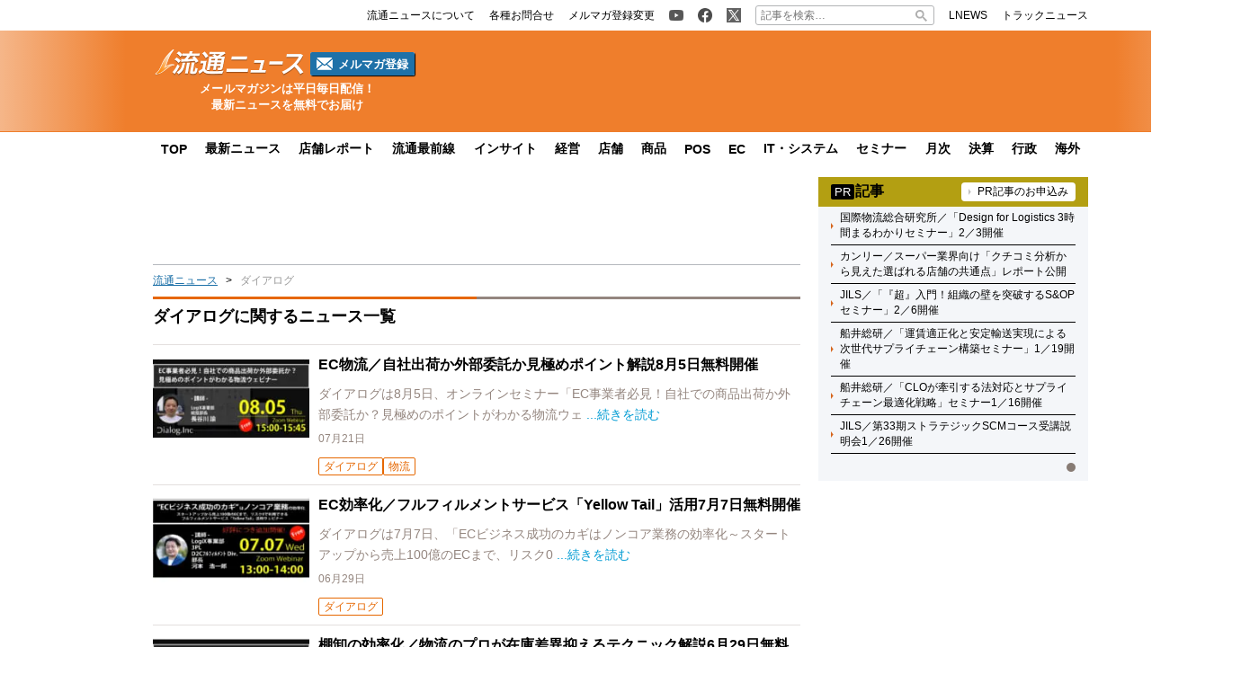

--- FILE ---
content_type: text/html; charset=UTF-8
request_url: https://www.ryutsuu.biz/tag/%E3%83%80%E3%82%A4%E3%82%A2%E3%83%AD%E3%82%B0
body_size: 18002
content:

<!DOCTYPE html>
<html lang="ja">
    <head>
        <meta charset="UTF-8">
        <meta name="viewport" content="width=device-width,initial-scale=1,minimum-scale=1.0">
        <meta http-equiv="X-UA-Compatible" content="IE=edge">
        <meta name="google-site-verification" content="ZhEJdkW2--u30BmrKXKS4dzpSQ_Heg3Iyynpbty9W78"/>
        <meta name="msvalidate.01" content="5B18F6E79F5530FF64845EB46C432F5E"/>
        <meta name="author" content="株式会社ロジスティクス・パートナー"/>
        <meta name="copyrighy" content="Copyright &copy; Logistics Partner, inc."/>
        <!-- OGP -->
<meta property="og:type" content="website">
<meta property="og:description" content="流通ニュース::小売・通販・中間流通・メーカーの最新ビジネスニュース発信">
<meta property="og:title" content="流通ニュース">
<meta property="og:url" content="https://www.ryutsuu.biz">
<meta property="og:image" content="https://www.ryutsuu.biz/images/og-image.png">
<meta property="og:site_name" content="流通ニュース">
<meta property="og:locale" content="ja_JP" />
<meta property="fb:admins" content="100007889384611">
<meta property="fb:app_id" content="278521455634315">
<!-- /OGP -->
        
        <link rel="icon" type="image/png" href="">

        <!-- Google tag (gtag.js) -->
        <script async src="https://www.googletagmanager.com/gtag/js?id=G-TE547SZ7WF"></script>
        <script>
            window.dataLayer = window.dataLayer || [];
            function gtag(){dataLayer.push(arguments);}
            gtag('js', new Date());

            gtag('config', 'G-TE547SZ7WF');
        </script>

            <script>
        const ajax_url = 'https://www.ryutsuu.biz/main/wp-admin/admin-ajax.php';
    </script>
	<style>img:is([sizes="auto" i], [sizes^="auto," i]) { contain-intrinsic-size: 3000px 1500px }</style>
	
		<!-- All in One SEO 4.9.0 - aioseo.com -->
		<title>ダイアログ に関するニュース一覧 | 流通ニュース</title>
	<meta name="robots" content="max-snippet:-1, max-image-preview:large, max-video-preview:-1" />
	<link rel="canonical" href="https://www.ryutsuu.biz/tag/%e3%83%80%e3%82%a4%e3%82%a2%e3%83%ad%e3%82%b0" />
	<meta name="generator" content="All in One SEO (AIOSEO) 4.9.0" />
		<!-- All in One SEO -->

<link rel='dns-prefetch' href='//www.ryutsuu.biz' />
<link rel='dns-prefetch' href='//stats.wp.com' />
<link rel='dns-prefetch' href='//ajax.googleapis.com' />
<link rel="alternate" type="application/rss+xml" title="流通ニュース &raquo; ダイアログ タグのフィード" href="https://www.ryutsuu.biz/tag/%e3%83%80%e3%82%a4%e3%82%a2%e3%83%ad%e3%82%b0/feed" />
<style id='classic-theme-styles-inline-css' type='text/css'>
/*! This file is auto-generated */
.wp-block-button__link{color:#fff;background-color:#32373c;border-radius:9999px;box-shadow:none;text-decoration:none;padding:calc(.667em + 2px) calc(1.333em + 2px);font-size:1.125em}.wp-block-file__button{background:#32373c;color:#fff;text-decoration:none}
</style>
<link rel='stylesheet' id='aioseo/css/src/vue/standalone/blocks/table-of-contents/global.scss-css' href='https://www.ryutsuu.biz/wp-content/plugins/all-in-one-seo-pack/dist/Lite/assets/css/table-of-contents/global.e90f6d47.css?ver=4.9.0' type='text/css' media='all' />
<link rel='stylesheet' id='mediaelement-css' href='https://www.ryutsuu.biz/main/wp-includes/js/mediaelement/mediaelementplayer-legacy.min.css?ver=4.2.17' type='text/css' media='all' />
<link rel='stylesheet' id='wp-mediaelement-css' href='https://www.ryutsuu.biz/main/wp-includes/js/mediaelement/wp-mediaelement.min.css?ver=6.8.3' type='text/css' media='all' />
<style id='jetpack-sharing-buttons-style-inline-css' type='text/css'>
.jetpack-sharing-buttons__services-list{display:flex;flex-direction:row;flex-wrap:wrap;gap:0;list-style-type:none;margin:5px;padding:0}.jetpack-sharing-buttons__services-list.has-small-icon-size{font-size:12px}.jetpack-sharing-buttons__services-list.has-normal-icon-size{font-size:16px}.jetpack-sharing-buttons__services-list.has-large-icon-size{font-size:24px}.jetpack-sharing-buttons__services-list.has-huge-icon-size{font-size:36px}@media print{.jetpack-sharing-buttons__services-list{display:none!important}}.editor-styles-wrapper .wp-block-jetpack-sharing-buttons{gap:0;padding-inline-start:0}ul.jetpack-sharing-buttons__services-list.has-background{padding:1.25em 2.375em}
</style>
<style id='global-styles-inline-css' type='text/css'>
:root{--wp--preset--aspect-ratio--square: 1;--wp--preset--aspect-ratio--4-3: 4/3;--wp--preset--aspect-ratio--3-4: 3/4;--wp--preset--aspect-ratio--3-2: 3/2;--wp--preset--aspect-ratio--2-3: 2/3;--wp--preset--aspect-ratio--16-9: 16/9;--wp--preset--aspect-ratio--9-16: 9/16;--wp--preset--color--black: #000000;--wp--preset--color--cyan-bluish-gray: #abb8c3;--wp--preset--color--white: #ffffff;--wp--preset--color--pale-pink: #f78da7;--wp--preset--color--vivid-red: #cf2e2e;--wp--preset--color--luminous-vivid-orange: #ff6900;--wp--preset--color--luminous-vivid-amber: #fcb900;--wp--preset--color--light-green-cyan: #7bdcb5;--wp--preset--color--vivid-green-cyan: #00d084;--wp--preset--color--pale-cyan-blue: #8ed1fc;--wp--preset--color--vivid-cyan-blue: #0693e3;--wp--preset--color--vivid-purple: #9b51e0;--wp--preset--gradient--vivid-cyan-blue-to-vivid-purple: linear-gradient(135deg,rgba(6,147,227,1) 0%,rgb(155,81,224) 100%);--wp--preset--gradient--light-green-cyan-to-vivid-green-cyan: linear-gradient(135deg,rgb(122,220,180) 0%,rgb(0,208,130) 100%);--wp--preset--gradient--luminous-vivid-amber-to-luminous-vivid-orange: linear-gradient(135deg,rgba(252,185,0,1) 0%,rgba(255,105,0,1) 100%);--wp--preset--gradient--luminous-vivid-orange-to-vivid-red: linear-gradient(135deg,rgba(255,105,0,1) 0%,rgb(207,46,46) 100%);--wp--preset--gradient--very-light-gray-to-cyan-bluish-gray: linear-gradient(135deg,rgb(238,238,238) 0%,rgb(169,184,195) 100%);--wp--preset--gradient--cool-to-warm-spectrum: linear-gradient(135deg,rgb(74,234,220) 0%,rgb(151,120,209) 20%,rgb(207,42,186) 40%,rgb(238,44,130) 60%,rgb(251,105,98) 80%,rgb(254,248,76) 100%);--wp--preset--gradient--blush-light-purple: linear-gradient(135deg,rgb(255,206,236) 0%,rgb(152,150,240) 100%);--wp--preset--gradient--blush-bordeaux: linear-gradient(135deg,rgb(254,205,165) 0%,rgb(254,45,45) 50%,rgb(107,0,62) 100%);--wp--preset--gradient--luminous-dusk: linear-gradient(135deg,rgb(255,203,112) 0%,rgb(199,81,192) 50%,rgb(65,88,208) 100%);--wp--preset--gradient--pale-ocean: linear-gradient(135deg,rgb(255,245,203) 0%,rgb(182,227,212) 50%,rgb(51,167,181) 100%);--wp--preset--gradient--electric-grass: linear-gradient(135deg,rgb(202,248,128) 0%,rgb(113,206,126) 100%);--wp--preset--gradient--midnight: linear-gradient(135deg,rgb(2,3,129) 0%,rgb(40,116,252) 100%);--wp--preset--font-size--small: 13px;--wp--preset--font-size--medium: 20px;--wp--preset--font-size--large: 36px;--wp--preset--font-size--x-large: 42px;--wp--preset--spacing--20: 0.44rem;--wp--preset--spacing--30: 0.67rem;--wp--preset--spacing--40: 1rem;--wp--preset--spacing--50: 1.5rem;--wp--preset--spacing--60: 2.25rem;--wp--preset--spacing--70: 3.38rem;--wp--preset--spacing--80: 5.06rem;--wp--preset--shadow--natural: 6px 6px 9px rgba(0, 0, 0, 0.2);--wp--preset--shadow--deep: 12px 12px 50px rgba(0, 0, 0, 0.4);--wp--preset--shadow--sharp: 6px 6px 0px rgba(0, 0, 0, 0.2);--wp--preset--shadow--outlined: 6px 6px 0px -3px rgba(255, 255, 255, 1), 6px 6px rgba(0, 0, 0, 1);--wp--preset--shadow--crisp: 6px 6px 0px rgba(0, 0, 0, 1);}:where(.is-layout-flex){gap: 0.5em;}:where(.is-layout-grid){gap: 0.5em;}body .is-layout-flex{display: flex;}.is-layout-flex{flex-wrap: wrap;align-items: center;}.is-layout-flex > :is(*, div){margin: 0;}body .is-layout-grid{display: grid;}.is-layout-grid > :is(*, div){margin: 0;}:where(.wp-block-columns.is-layout-flex){gap: 2em;}:where(.wp-block-columns.is-layout-grid){gap: 2em;}:where(.wp-block-post-template.is-layout-flex){gap: 1.25em;}:where(.wp-block-post-template.is-layout-grid){gap: 1.25em;}.has-black-color{color: var(--wp--preset--color--black) !important;}.has-cyan-bluish-gray-color{color: var(--wp--preset--color--cyan-bluish-gray) !important;}.has-white-color{color: var(--wp--preset--color--white) !important;}.has-pale-pink-color{color: var(--wp--preset--color--pale-pink) !important;}.has-vivid-red-color{color: var(--wp--preset--color--vivid-red) !important;}.has-luminous-vivid-orange-color{color: var(--wp--preset--color--luminous-vivid-orange) !important;}.has-luminous-vivid-amber-color{color: var(--wp--preset--color--luminous-vivid-amber) !important;}.has-light-green-cyan-color{color: var(--wp--preset--color--light-green-cyan) !important;}.has-vivid-green-cyan-color{color: var(--wp--preset--color--vivid-green-cyan) !important;}.has-pale-cyan-blue-color{color: var(--wp--preset--color--pale-cyan-blue) !important;}.has-vivid-cyan-blue-color{color: var(--wp--preset--color--vivid-cyan-blue) !important;}.has-vivid-purple-color{color: var(--wp--preset--color--vivid-purple) !important;}.has-black-background-color{background-color: var(--wp--preset--color--black) !important;}.has-cyan-bluish-gray-background-color{background-color: var(--wp--preset--color--cyan-bluish-gray) !important;}.has-white-background-color{background-color: var(--wp--preset--color--white) !important;}.has-pale-pink-background-color{background-color: var(--wp--preset--color--pale-pink) !important;}.has-vivid-red-background-color{background-color: var(--wp--preset--color--vivid-red) !important;}.has-luminous-vivid-orange-background-color{background-color: var(--wp--preset--color--luminous-vivid-orange) !important;}.has-luminous-vivid-amber-background-color{background-color: var(--wp--preset--color--luminous-vivid-amber) !important;}.has-light-green-cyan-background-color{background-color: var(--wp--preset--color--light-green-cyan) !important;}.has-vivid-green-cyan-background-color{background-color: var(--wp--preset--color--vivid-green-cyan) !important;}.has-pale-cyan-blue-background-color{background-color: var(--wp--preset--color--pale-cyan-blue) !important;}.has-vivid-cyan-blue-background-color{background-color: var(--wp--preset--color--vivid-cyan-blue) !important;}.has-vivid-purple-background-color{background-color: var(--wp--preset--color--vivid-purple) !important;}.has-black-border-color{border-color: var(--wp--preset--color--black) !important;}.has-cyan-bluish-gray-border-color{border-color: var(--wp--preset--color--cyan-bluish-gray) !important;}.has-white-border-color{border-color: var(--wp--preset--color--white) !important;}.has-pale-pink-border-color{border-color: var(--wp--preset--color--pale-pink) !important;}.has-vivid-red-border-color{border-color: var(--wp--preset--color--vivid-red) !important;}.has-luminous-vivid-orange-border-color{border-color: var(--wp--preset--color--luminous-vivid-orange) !important;}.has-luminous-vivid-amber-border-color{border-color: var(--wp--preset--color--luminous-vivid-amber) !important;}.has-light-green-cyan-border-color{border-color: var(--wp--preset--color--light-green-cyan) !important;}.has-vivid-green-cyan-border-color{border-color: var(--wp--preset--color--vivid-green-cyan) !important;}.has-pale-cyan-blue-border-color{border-color: var(--wp--preset--color--pale-cyan-blue) !important;}.has-vivid-cyan-blue-border-color{border-color: var(--wp--preset--color--vivid-cyan-blue) !important;}.has-vivid-purple-border-color{border-color: var(--wp--preset--color--vivid-purple) !important;}.has-vivid-cyan-blue-to-vivid-purple-gradient-background{background: var(--wp--preset--gradient--vivid-cyan-blue-to-vivid-purple) !important;}.has-light-green-cyan-to-vivid-green-cyan-gradient-background{background: var(--wp--preset--gradient--light-green-cyan-to-vivid-green-cyan) !important;}.has-luminous-vivid-amber-to-luminous-vivid-orange-gradient-background{background: var(--wp--preset--gradient--luminous-vivid-amber-to-luminous-vivid-orange) !important;}.has-luminous-vivid-orange-to-vivid-red-gradient-background{background: var(--wp--preset--gradient--luminous-vivid-orange-to-vivid-red) !important;}.has-very-light-gray-to-cyan-bluish-gray-gradient-background{background: var(--wp--preset--gradient--very-light-gray-to-cyan-bluish-gray) !important;}.has-cool-to-warm-spectrum-gradient-background{background: var(--wp--preset--gradient--cool-to-warm-spectrum) !important;}.has-blush-light-purple-gradient-background{background: var(--wp--preset--gradient--blush-light-purple) !important;}.has-blush-bordeaux-gradient-background{background: var(--wp--preset--gradient--blush-bordeaux) !important;}.has-luminous-dusk-gradient-background{background: var(--wp--preset--gradient--luminous-dusk) !important;}.has-pale-ocean-gradient-background{background: var(--wp--preset--gradient--pale-ocean) !important;}.has-electric-grass-gradient-background{background: var(--wp--preset--gradient--electric-grass) !important;}.has-midnight-gradient-background{background: var(--wp--preset--gradient--midnight) !important;}.has-small-font-size{font-size: var(--wp--preset--font-size--small) !important;}.has-medium-font-size{font-size: var(--wp--preset--font-size--medium) !important;}.has-large-font-size{font-size: var(--wp--preset--font-size--large) !important;}.has-x-large-font-size{font-size: var(--wp--preset--font-size--x-large) !important;}
:where(.wp-block-post-template.is-layout-flex){gap: 1.25em;}:where(.wp-block-post-template.is-layout-grid){gap: 1.25em;}
:where(.wp-block-columns.is-layout-flex){gap: 2em;}:where(.wp-block-columns.is-layout-grid){gap: 2em;}
:root :where(.wp-block-pullquote){font-size: 1.5em;line-height: 1.6;}
</style>
<link rel='stylesheet' id='ryutsuu-style-css' href='https://www.ryutsuu.biz/wp-content/themes/ryutsuu2022/assets/css/style.css?ver=20251107095818' type='text/css' media='all' />
<link rel='stylesheet' id='ryutsuu-print-style-css' href='https://www.ryutsuu.biz/wp-content/themes/ryutsuu2022/assets/css/print.css?ver=6.8.3' type='text/css' media='print' />
<script type="text/javascript" src="https://ajax.googleapis.com/ajax/libs/jquery/3.6.0/jquery.min.js?ver=6.8.3" id="ryutsuu-jquery-js"></script>
<script type="text/javascript" src="https://www.ryutsuu.biz/wp-content/themes/ryutsuu2022/assets/js/slick.min.js?ver=6.8.3" id="ryutsuu-slick-js"></script>
<script type="text/javascript" src="https://www.ryutsuu.biz/wp-content/themes/ryutsuu2022/assets/js/script.js?ver=20250212133750" id="ryutsuu-script-js"></script>
<script type="text/javascript" src="https://www.ryutsuu.biz/wp-content/themes/ryutsuu2022/assets/js/css_browser_selector.js?ver=6.8.3" id="css_browser_selector-js"></script>
<link rel="https://api.w.org/" href="https://www.ryutsuu.biz/wp-json/" /><link rel="alternate" title="JSON" type="application/json" href="https://www.ryutsuu.biz/wp-json/wp/v2/tags/16440" />                <script>
                    var ajaxUrl = 'https://www.ryutsuu.biz/main/wp-admin/admin-ajax.php';
                </script>
        	<style>img#wpstats{display:none}</style>
		<link rel="icon" href="https://www.ryutsuu.biz/main/images/2017/03/cropped-siteicon-2-1-32x32.png" sizes="32x32" />
<link rel="icon" href="https://www.ryutsuu.biz/main/images/2017/03/cropped-siteicon-2-1-192x192.png" sizes="192x192" />
<link rel="apple-touch-icon" href="https://www.ryutsuu.biz/main/images/2017/03/cropped-siteicon-2-1-180x180.png" />
<meta name="msapplication-TileImage" content="https://www.ryutsuu.biz/main/images/2017/03/cropped-siteicon-2-1-270x270.png" />
<!-- ## NXS/OG ## --><!-- ## NXSOGTAGS ## --><!-- ## NXS/OG ## -->
        
<script type="application/ld+json">
[
    {
        "@context": "https://schema.org",
        "@type" : "webpage",
        "name" : "ダイアログに関するニュース一覧",
        "headline" : "ダイアログに関するニュース一覧",
        "url" : "https://www.ryutsuu.biz/tag/%E3%83%80%E3%82%A4%E3%82%A2%E3%83%AD%E3%82%B0",
        "Publisher" : {
            "@type" : "Organization",
            "name" : "流通ニュース",
            "contactPoint" : {
                "@type" : "ContactPoint",
                "telephone" : "+81 3 6809 4645",
                "contactType" : "customer service"
            },
            "logo" : {
                "@type" : "ImageObject",
                "url" : "https://www.ryutsuu.biz/common/img/logo.png",
                "width" : "279",
                "height" : "54"
            },
            "sameAs" : [
                "https://www.instagram.com/ryutsuu/",
                "https://twitter.com/RyutsuNEWS",
                "https://www.facebook.com/ryutsuu.biz"
            ]
        }
    },
    {
        "@context": "https://schema.org",
        "@type": "BreadcrumbList",
        "itemListElement": [
            {
                "@type": "ListItem",
                "position": 1,
                "name": "TOP",
                "item": "https://www.ryutsuu.biz"
            },
            {
                "@type": "ListItem",
                "position": 2,
                "name": "ダイアログ",
                "item": "https://www.ryutsuu.biz/tag/%E3%83%80%E3%82%A4%E3%82%A2%E3%83%AD%E3%82%B0"
            }
        ]
    }
]
</script>        <!-- 20220704 広告js -->
<script type="application/javascript" src="//anymind360.com/js/327/ats.js"></script>
  <script async="" src="https://securepubads.g.doubleclick.net/tag/js/gpt.js"></script>
  <script>
    var googletag = googletag || {};
    googletag.cmd = googletag.cmd || [];
  </script>
  <script>
    googletag.cmd.push(function() {
            googletag.defineSlot('/83555300,190842266/l-partner/ryutsuu.biz/pc_article_right_1', [[1, 1], [300, 600], [300, 250], 'fluid'], 'pc_article_right_1').addService(googletag.pubads());
      googletag.defineSlot('/83555300,190842266/l-partner/ryutsuu.biz/pc_article_right_2', [[1, 1], [300, 600], [300, 250], 'fluid'], 'pc_article_right_2').addService(googletag.pubads());
      googletag.defineSlot('/83555300,190842266/l-partner/ryutsuu.biz/pc_article_right_3', [[1, 1], [300, 600], [300, 250], 'fluid'], 'pc_article_right_3').addService(googletag.pubads());
      googletag.defineSlot('/83555300,190842266/l-partner/ryutsuu.biz/pc_article_right_4', [[1, 1], [300, 600], [300, 250], 'fluid'], 'pc_article_right_4').addService(googletag.pubads());
      googletag.defineSlot('/83555300,190842266/l-partner/ryutsuu.biz/pc_article_right_5', [[1, 1], [300, 600], [300, 250], 'fluid'], 'pc_article_right_5').addService(googletag.pubads());
      googletag.defineSlot('/83555300,190842266/l-partner/ryutsuu.biz/pc_article_right_direct', [300, 60], 'pc_article_right_direct').addService(googletag.pubads());
	 googletag.defineSlot('/83555300,190842266/l-partner/ryutsuu.biz/JP_RTN_PC_right_underPR300x60', [300, 60], 'div-gpt-ad-1756197194691-0').addService(googletag.pubads());
            googletag.defineSlot('/83555300,190842266/l-partner/ryutsuu.biz/pc_article_billboard', [[1, 1], [728, 90], 'fluid'], 'pc_article_billboard').addService(googletag.pubads());
      googletag.defineSlot('/83555300,190842266/l-partner/ryutsuu.biz/pc_article_header_2', [[1, 1], [300, 60]], 'div-gpt-ad-1713433348400-0').addService(googletag.pubads());
            googletag.pubads().enableSingleRequest();
      googletag.pubads().collapseEmptyDivs();
      googletag.enableServices();
    });
  </script>

      </head>
    <body class="archive tag tag-16440 wp-theme-ryutsuu2022">

        <header>
            
            <div class="header-position">

                
                <div class="header-top-nav">
                    <div class="header-top-nav-position">
                        <nav>
                            <ul class="header-top-nav-list">

                                <li>
                                    <ul>
                                        <li>
                                            <a href="/about.html">
                                                <p>流通ニュースについて</p>
                                            </a>
                                        </li>
                                        <li>
                                            <a href="https://www.l-partner.co.jp/contact.html" rel="noopener noreferrer" target="_blank" onclick="gtag('event', 'add_and_pr_count', {'add_and_pr_count_category':'btn_click', 'add_and_pr_count_type':'header_contact_btn_click'});">
                                                <p>各種お問合せ</p>
                                            </a>
                                        </li>
                                        <li>
                                            <a href="/newsmail.html" title="ニュース配信登録／変更" onclick="gtag('event', 'add_and_pr_count', {'add_and_pr_count_category':'btn_click', 'add_and_pr_count_type':'header_registration_btn_click'});">
                                                <p>メルマガ登録変更</p>
                                            </a>
                                        </li>
                                    </ul>
                                </li>

                                <li>
                                    <ul>
                                        <li class="only-icon">
                                            <a href="https://www.youtube.com/@%E6%B5%81%E9%80%9A%E3%83%8B%E3%83%A5%E3%83%BC%E3%82%B9%E5%85%AC%E5%BC%8F%E3%83%81%E3%83%A3%E3%83%B3%E3%83%8D%E3%83%AB" rel="noopener noreferrer" target="_blank" onclick="gtag('event', 'add_and_pr_count', {'add_and_pr_count_category':'btn_click', 'add_and_pr_count_type':'header_youtube_btn_click'});">
                                                <img src="https://www.ryutsuu.biz/wp-content/themes/ryutsuu2022/assets/img/YouTube.png" alt="流通ニュース公式youtube">
                                            </a>
                                        </li>
                                        <li class="only-icon">
                                            <a href="https://www.facebook.com/ryutsuu.biz" title="流通ニュース公式Facebookページ" rel="noopener noreferrer" target="_blank" onclick="gtag('event', 'add_and_pr_count', {'add_and_pr_count_category':'btn_click', 'add_and_pr_count_type':'header_facebook_btn_click'});">
                                                <img src="https://www.ryutsuu.biz/wp-content/themes/ryutsuu2022/assets/img/Facebook.png" alt="流通ニュース公式Facebookページ">
                                            </a>
                                        </li>
                                        <li class="only-icon">
                                            <a href="https://twitter.com/RyutsuNEWS" title="流通ニュース公式Twitter" rel="noopener noreferrer" target="_blank" onclick="gtag('event', 'add_and_pr_count', {'add_and_pr_count_category':'btn_click', 'add_and_pr_count_type':'header_X_btn_click'});">
                                                <img src="https://www.ryutsuu.biz/wp-content/themes/ryutsuu2022/assets/img/X.png" alt="流通ニュース公式X">
                                            </a>
                                        </li>
                                    </ul>
                                </li>

                                <li class="search-bar">
                                    <form action="/" class="search-input-area">
    <div class="search-input">
        <input type="search" name="s" placeholder="記事を検索…">
        <div class="clear-btn"></div>
    </div>
    <div class="search-submit">
        <svg width="13" height="13" viewBox="0 0 13 13">
            <title>検索</title>
            <path d="m4.8495 7.8226c0.82666 0 1.5262-0.29146 2.0985-0.87438 0.57232-0.58292 0.86378-1.2877 0.87438-2.1144 0.010599-0.82666-0.28086-1.5262-0.87438-2.0985-0.59352-0.57232-1.293-0.86378-2.0985-0.87438-0.8055-0.010599-1.5103 0.28086-2.1144 0.87438-0.60414 0.59352-0.8956 1.293-0.87438 2.0985 0.021197 0.8055 0.31266 1.5103 0.87438 2.1144 0.56172 0.60414 1.2665 0.8956 2.1144 0.87438zm4.4695 0.2115 3.681 3.6819-1.259 1.284-3.6817-3.7 0.0019784-0.69479-0.090043-0.098846c-0.87973 0.76087-1.92 1.1413-3.1207 1.1413-1.3553 0-2.5025-0.46363-3.4417-1.3909s-1.4088-2.0686-1.4088-3.4239c0-1.3553 0.4696-2.4966 1.4088-3.4239 0.9392-0.92727 2.0864-1.3969 3.4417-1.4088 1.3553-0.011889 2.4906 0.45771 3.406 1.4088 0.9154 0.95107 1.379 2.0924 1.3909 3.4239 0 1.2126-0.38043 2.2588-1.1413 3.1385l0.098834 0.090049z"></path>
        </svg>
        <input type="submit">
    </div>
</form>                                </li>

                                <li>
                                    <ul>
                                        <li>
                                            <a href="https://www.lnews.jp/" rel="noopener noreferrer" target="_blank">
                                                <p>LNEWS</p>
                                            </a>
                                        </li>
                                        <li>
                                            <a href="https://www.trucknews.biz/" rel="noopener noreferrer" target="_blank">
                                                <p>トラックニュース</p>
                                            </a>
                                        </li>
                                    </ul>
                                </li>

                            </ul>
                        </nav>
                    </div>
                </div>

                
                <div class="header-main-area">
                    <div class="header-main-position">

                        <div class="header-main-style">

                            <div class="header-logo">
                                <div class="header-logo-position">

                                                                        <p>
                                        <a href="/">
                                            <img src="https://www.ryutsuu.biz/wp-content/themes/ryutsuu2022/assets/img/logo-ryutsuu.png" alt="流通ニュース">
                                        </a>
                                    </p>
                                    
                                    <div class="btn-mail-magazine-area">
                                        <a href="/newsmail.html" class="btn-mail-magazine">
                                            <img src="https://www.ryutsuu.biz/wp-content/themes/ryutsuu2022/assets/img/icon_mail.png" alt="" width="18" height="14">
                                            <p>メルマガ登録</p>
                                        </a>
                                    </div>
                                </div>
                                <p><span>メールマガジンは平日毎日配信！</span><span>最新ニュースを無料でお届け</span></p>
                            </div>

                            
                            <div class="header-main-banner">
                                <div class="own-company-ad-layout">
                                    <div class="header-main-background">
                                      <!-- /83555300/l-partner/ryutsuu.biz/pc_article_header_2 -->
                                      <div id='div-gpt-ad-1713433348400-0' style='min-width: 300px; min-height: 60px;'>
                                        <script>
                                        googletag.cmd.push(function() { googletag.display('div-gpt-ad-1713433348400-0'); });
                                        </script>
                                      </div>
                                    </div>
                                </div>
                            </div>

                            
                        </div>

                    </div>
                    <hr class="header-line">
                </div>

                
                <nav class="header-under-nav">
                    <div class="header-under-nav-position">
                        <ul class="header-under-nav-list">

                            
                                                        <li><a href="/" title="流通ニューストップページ">TOP</a></li>
                            
                                                        <li><a href="/news" title="最新ニュース一覧">最新ニュース</a></li>
                            
                                                        <li><a href="/report" title="店舗レポートカテゴリ一覧ページ">店舗レポート</a></li>
                            
                                                        <li><a href="/column" title="流通最前線カテゴリ一覧ページ">流通最前線</a></li>
                            							
                                                        <!--<li class="header-under-menu-active">流通インサイト</li>-->
                                                        <li><a href="/tag/insight" title="流通インサイト一覧ページ">インサイト</a></li>
                            
                                                        <li><a href="/strategy" title="経営カテゴリ一覧ページ">経営</a></li>
                            
                                                        <li><a href="/store" title="店舗カテゴリ一覧ページ">店舗</a></li>
                            
                                                        <li><a href="/commodity" title="商品カテゴリ一覧ページ">商品</a></li>
                            
                                                        <li><a href="/pos" title="POSカテゴリ一覧ページ">POS</a></li>
                            
                                                        <li><a href="/ec" title="ECカテゴリ一覧ページ">EC</a></li>
                            
                                                        <li><a href="/it" title="ITカテゴリ一覧ページ">IT・システム</a></li>
                            
                                                        <li><a href="/seminar" title="セミナーカテゴリ一覧ページ">セミナー</a></li>
                            
                                                        <li><a href="/sales" title="月次カテゴリ一覧ページ">月次</a></li>
                            
                                                        <li><a href="/accounts" title="決算カテゴリ一覧ページ">決算</a></li>
                            
                                                        <li><a href="/government" title="行政カテゴリ一覧ページ">行政</a></li>
                            
                                                        <li><a href="/abroad" title="海外カテゴリ一覧ページ">海外</a></li>
                            
                        </ul>
                    </div>
                </nav>

                
            </div>

        </header>
    <div class="main-area">
        <div class="main-area-position">

            		<div class="left-side-banner"></div>		<div id="right-sidebar-right" class="right-side-banner"></div>
            <main class="post-area">

                
                <div class="space-90" style="text-align: center;">
                    <!-- /83555300/l-partner/ryutsuu.biz/pc_article_billboard -->
<div id='pc_article_billboard'>
    <script>
        googletag.cmd.push(function() { googletag.display('pc_article_billboard'); });
    </script>
</div>                </div>

                <div class="breadcrumb"><ul><li><a href="/">流通ニュース</a></li><li>ダイアログ</li></ul></div>
                <section id="archive">
                    <div class="section-title">
                        
                        <h1 class="tag-list-title">ダイアログに関するニュース一覧</h1>

                                            </div>

                    
                    <ul class="post-thumbnail-list">

                        
                        <li>
                            <div class="post-item">
                                <div class="post-thumbnail">
                                    <a href="https://www.ryutsuu.biz/seminar/n072111.html" title="EC物流／自社出荷か外部委託か見極めポイント解説8月5日無料開催">
                                        <img src="https://www.ryutsuu.biz/main/images/2021/07/20210721dia1-200x100.jpg" alt="EC物流／自社出荷か外部委託か見極めポイント解説8月5日無料開催" loading="lazy">
                                    </a>
                                </div>
                                <dl>
                                    <dt>
                                        <a href="https://www.ryutsuu.biz/seminar/n072111.html" title="EC物流／自社出荷か外部委託か見極めポイント解説8月5日無料開催">
                                            EC物流／自社出荷か外部委託か見極めポイント解説8月5日無料開催                                                                                    </a>
                                    </dt>
                                    <dd class="post-detail">
                                        ダイアログは8月5日、オンラインセミナー「EC事業者必見！自社での商品出荷か外部委託か？見極めのポイントがわかる物流ウェ                                        <span><a href="https://www.ryutsuu.biz/seminar/n072111.html" title="EC物流／自社出荷か外部委託か見極めポイント解説8月5日無料開催">...続きを読む</a></span>
                                    </dd>
                                    <dd class="post-info">
                                        <span>07月21日</span>
                                                                            </dd>
                                                                        <dd class="post-tags">
                                        <ul>
                                                                                        <li><a href="/tag/%e3%83%80%e3%82%a4%e3%82%a2%e3%83%ad%e3%82%b0" title="ダイアログ">ダイアログ</a></li>
                                                                                        <li><a href="/tag/%e7%89%a9%e6%b5%81" title="物流">物流</a></li>
                                                                                    </ul>
                                    </dd>
                                                                    </dl>
                            </div>
                        </li>

                        
                        <li>
                            <div class="post-item">
                                <div class="post-thumbnail">
                                    <a href="https://www.ryutsuu.biz/seminar/n062911.html" title="EC効率化／フルフィルメントサービス「Yellow Tail」活用7月7日無料開催">
                                        <img src="https://www.ryutsuu.biz/main/images/2021/06/20210629dai-200x113.jpg" alt="EC効率化／フルフィルメントサービス「Yellow Tail」活用7月7日無料開催" loading="lazy">
                                    </a>
                                </div>
                                <dl>
                                    <dt>
                                        <a href="https://www.ryutsuu.biz/seminar/n062911.html" title="EC効率化／フルフィルメントサービス「Yellow Tail」活用7月7日無料開催">
                                            EC効率化／フルフィルメントサービス「Yellow Tail」活用7月7日無料開催                                                                                    </a>
                                    </dt>
                                    <dd class="post-detail">
                                        ダイアログは7月7日、「ECビジネス成功のカギはノンコア業務の効率化～スタートアップから売上100億のECまで、リスク0                                        <span><a href="https://www.ryutsuu.biz/seminar/n062911.html" title="EC効率化／フルフィルメントサービス「Yellow Tail」活用7月7日無料開催">...続きを読む</a></span>
                                    </dd>
                                    <dd class="post-info">
                                        <span>06月29日</span>
                                                                            </dd>
                                                                        <dd class="post-tags">
                                        <ul>
                                                                                        <li><a href="/tag/%e3%83%80%e3%82%a4%e3%82%a2%e3%83%ad%e3%82%b0" title="ダイアログ">ダイアログ</a></li>
                                                                                    </ul>
                                    </dd>
                                                                    </dl>
                            </div>
                        </li>

                        
                        <li>
                            <div class="post-item">
                                <div class="post-thumbnail">
                                    <a href="https://www.ryutsuu.biz/seminar/n062111.html" title="棚卸の効率化／物流のプロが在庫差異抑えるテクニック解説6月29日無料開催">
                                        <img src="https://www.ryutsuu.biz/main/images/2021/06/20210621logi-200x113.jpg" alt="棚卸の効率化／物流のプロが在庫差異抑えるテクニック解説6月29日無料開催" loading="lazy">
                                    </a>
                                </div>
                                <dl>
                                    <dt>
                                        <a href="https://www.ryutsuu.biz/seminar/n062111.html" title="棚卸の効率化／物流のプロが在庫差異抑えるテクニック解説6月29日無料開催">
                                            棚卸の効率化／物流のプロが在庫差異抑えるテクニック解説6月29日無料開催                                                                                    </a>
                                    </dt>
                                    <dd class="post-detail">
                                        ダイアログは6月29日、オンラインセミナー「棚卸の効率化は在庫最適化の第一歩！物流のプロが教える在庫差異を抑える棚卸テク                                        <span><a href="https://www.ryutsuu.biz/seminar/n062111.html" title="棚卸の効率化／物流のプロが在庫差異抑えるテクニック解説6月29日無料開催">...続きを読む</a></span>
                                    </dd>
                                    <dd class="post-info">
                                        <span>06月21日</span>
                                                                            </dd>
                                                                        <dd class="post-tags">
                                        <ul>
                                                                                        <li><a href="/tag/%e3%83%80%e3%82%a4%e3%82%a2%e3%83%ad%e3%82%b0" title="ダイアログ">ダイアログ</a></li>
                                                                                        <li><a href="/tag/%e5%9c%a8%e5%ba%ab%e6%9c%80%e9%81%a9%e5%8c%96" title="在庫最適化">在庫最適化</a></li>
                                                                                        <li><a href="/tag/%e7%89%a9%e6%b5%81" title="物流">物流</a></li>
                                                                                    </ul>
                                    </dd>
                                                                    </dl>
                            </div>
                        </li>

                        
                        <li>
                            <div class="post-item">
                                <div class="post-thumbnail">
                                    <a href="https://www.ryutsuu.biz/it/n061013.html" title="SaaS型在庫・倉庫管理システム／「W3 MIMOSA」バージョンアップ">
                                        <img src="https://www.ryutsuu.biz/main/images/2021/06/20210610mimos-200x90.jpg" alt="SaaS型在庫・倉庫管理システム／「W3 MIMOSA」バージョンアップ" loading="lazy">
                                    </a>
                                </div>
                                <dl>
                                    <dt>
                                        <a href="https://www.ryutsuu.biz/it/n061013.html" title="SaaS型在庫・倉庫管理システム／「W3 MIMOSA」バージョンアップ">
                                            SaaS型在庫・倉庫管理システム／「W3 MIMOSA」バージョンアップ                                                                                    </a>
                                    </dt>
                                    <dd class="post-detail">
                                        ダイアログは6月10日、同社が提供するSaaS型在庫・倉庫管理システム「W3 MIMOSA（ミモザ）」をバージョンアップ                                        <span><a href="https://www.ryutsuu.biz/it/n061013.html" title="SaaS型在庫・倉庫管理システム／「W3 MIMOSA」バージョンアップ">...続きを読む</a></span>
                                    </dd>
                                    <dd class="post-info">
                                        <span>06月10日</span>
                                                                            </dd>
                                                                        <dd class="post-tags">
                                        <ul>
                                                                                        <li><a href="/tag/%e3%83%80%e3%82%a4%e3%82%a2%e3%83%ad%e3%82%b0" title="ダイアログ">ダイアログ</a></li>
                                                                                    </ul>
                                    </dd>
                                                                    </dl>
                            </div>
                        </li>

                        
                        <li>
                            <div class="post-item">
                                <div class="post-thumbnail">
                                    <a href="https://www.ryutsuu.biz/seminar/n053111.html" title="EC成功のカギ／フルフィルメントサービス「Yellow Tail」解説6月9日無料開催">
                                        <img src="https://www.ryutsuu.biz/main/images/2021/05/20210531daia-200x113.jpg" alt="EC成功のカギ／フルフィルメントサービス「Yellow Tail」解説6月9日無料開催" loading="lazy">
                                    </a>
                                </div>
                                <dl>
                                    <dt>
                                        <a href="https://www.ryutsuu.biz/seminar/n053111.html" title="EC成功のカギ／フルフィルメントサービス「Yellow Tail」解説6月9日無料開催">
                                            EC成功のカギ／フルフィルメントサービス「Yellow Tail」解説6月9日無料開催                                                                                    </a>
                                    </dt>
                                    <dd class="post-detail">
                                        ダイアログは6月9日、「ECビジネス成功のカギはノンコア業務の効率化～スタートアップから売上100億のECまで、リスク0                                        <span><a href="https://www.ryutsuu.biz/seminar/n053111.html" title="EC成功のカギ／フルフィルメントサービス「Yellow Tail」解説6月9日無料開催">...続きを読む</a></span>
                                    </dd>
                                    <dd class="post-info">
                                        <span>05月31日</span>
                                                                            </dd>
                                                                        <dd class="post-tags">
                                        <ul>
                                                                                        <li><a href="/tag/%e3%83%80%e3%82%a4%e3%82%a2%e3%83%ad%e3%82%b0" title="ダイアログ">ダイアログ</a></li>
                                                                                    </ul>
                                    </dd>
                                                                    </dl>
                            </div>
                        </li>

                        
                        <li>
                            <div class="post-item">
                                <div class="post-thumbnail">
                                    <a href="https://www.ryutsuu.biz/promotion/n052712.html" title="無料キャンペーン／「物流×IT」の専門家による物流業務診断6月末まで">
                                        <img src="https://www.ryutsuu.biz/main/images/2021/05/20210527dia-200x113.jpg" alt="無料キャンペーン／「物流×IT」の専門家による物流業務診断6月末まで" loading="lazy">
                                    </a>
                                </div>
                                <dl>
                                    <dt>
                                        <a href="https://www.ryutsuu.biz/promotion/n052712.html" title="無料キャンペーン／「物流×IT」の専門家による物流業務診断6月末まで">
                                            無料キャンペーン／「物流×IT」の専門家による物流業務診断6月末まで                                                                                    </a>
                                    </dt>
                                    <dd class="post-detail">
                                        ダイアログは、2021年2月から実施している「1day物流現場診断サービス」の無料キャンペーンが好評を得ていることを受け                                        <span><a href="https://www.ryutsuu.biz/promotion/n052712.html" title="無料キャンペーン／「物流×IT」の専門家による物流業務診断6月末まで">...続きを読む</a></span>
                                    </dd>
                                    <dd class="post-info">
                                        <span>05月27日</span>
                                                                            </dd>
                                                                        <dd class="post-tags">
                                        <ul>
                                                                                        <li><a href="/tag/%e3%83%80%e3%82%a4%e3%82%a2%e3%83%ad%e3%82%b0" title="ダイアログ">ダイアログ</a></li>
                                                                                    </ul>
                                    </dd>
                                                                    </dl>
                            </div>
                        </li>

                        
                        <li>
                            <div class="post-item">
                                <div class="post-thumbnail">
                                    <a href="https://www.ryutsuu.biz/seminar/n051411.html" title="ノンカスタマイズで導入可能／在庫・倉庫管理「W3 mimosa」解説5月20日無料開催">
                                        <img src="/common/img/cat-seminar.jpg" alt="ノンカスタマイズで導入可能／在庫・倉庫管理「W3 mimosa」解説5月20日無料開催" loading="lazy">
                                    </a>
                                </div>
                                <dl>
                                    <dt>
                                        <a href="https://www.ryutsuu.biz/seminar/n051411.html" title="ノンカスタマイズで導入可能／在庫・倉庫管理「W3 mimosa」解説5月20日無料開催">
                                            ノンカスタマイズで導入可能／在庫・倉庫管理「W3 mimosa」解説5月20日無料開催                                                                                    </a>
                                    </dt>
                                    <dd class="post-detail">
                                        ダイアログは5月20日、ノンカスタマイズで導入可能な在庫・倉庫管理システム「W3 mimosa」活用ウェビナーを開催する                                        <span><a href="https://www.ryutsuu.biz/seminar/n051411.html" title="ノンカスタマイズで導入可能／在庫・倉庫管理「W3 mimosa」解説5月20日無料開催">...続きを読む</a></span>
                                    </dd>
                                    <dd class="post-info">
                                        <span>05月14日</span>
                                                                            </dd>
                                                                        <dd class="post-tags">
                                        <ul>
                                                                                        <li><a href="/tag/%e3%83%80%e3%82%a4%e3%82%a2%e3%83%ad%e3%82%b0" title="ダイアログ">ダイアログ</a></li>
                                                                                    </ul>
                                    </dd>
                                                                    </dl>
                            </div>
                        </li>

                        
                        <li>
                            <div class="post-item">
                                <div class="post-thumbnail">
                                    <a href="https://www.ryutsuu.biz/seminar/n030112.html" title="ダイアログ／作業管理徹底、物流施設ごとの収支日次で把握3月16日無料開催">
                                        <img src="https://www.ryutsuu.biz/main/images/2021/03/20210301dialog1-200x120.jpg" alt="ダイアログ／作業管理徹底、物流施設ごとの収支日次で把握3月16日無料開催" loading="lazy">
                                    </a>
                                </div>
                                <dl>
                                    <dt>
                                        <a href="https://www.ryutsuu.biz/seminar/n030112.html" title="ダイアログ／作業管理徹底、物流施設ごとの収支日次で把握3月16日無料開催">
                                            ダイアログ／作業管理徹底、物流施設ごとの収支日次で把握3月16日無料開催                                                                                    </a>
                                    </dt>
                                    <dd class="post-detail">
                                        ダイアログは3月16日、オンラインセミナー「脱属人化！作業実績を徹底管理し、センターごとの収支を日次で把握する！」を開催                                        <span><a href="https://www.ryutsuu.biz/seminar/n030112.html" title="ダイアログ／作業管理徹底、物流施設ごとの収支日次で把握3月16日無料開催">...続きを読む</a></span>
                                    </dd>
                                    <dd class="post-info">
                                        <span>03月01日</span>
                                                                            </dd>
                                                                        <dd class="post-tags">
                                        <ul>
                                                                                        <li><a href="/tag/%e3%83%80%e3%82%a4%e3%82%a2%e3%83%ad%e3%82%b0" title="ダイアログ">ダイアログ</a></li>
                                                                                        <li><a href="/tag/%e7%89%a9%e6%b5%81" title="物流">物流</a></li>
                                                                                    </ul>
                                    </dd>
                                                                    </dl>
                            </div>
                        </li>

                        
                        <li>
                            <div class="post-item">
                                <div class="post-thumbnail">
                                    <a href="https://www.ryutsuu.biz/seminar/m113011.html" title="商品廃棄・誤出荷ゼロ／「ダイアログの最新WMS」紹介12月17日無料開催">
                                        <img src="https://www.ryutsuu.biz/main/images/2020/11/20201130d2-200x105.jpg" alt="商品廃棄・誤出荷ゼロ／「ダイアログの最新WMS」紹介12月17日無料開催" loading="lazy">
                                    </a>
                                </div>
                                <dl>
                                    <dt>
                                        <a href="https://www.ryutsuu.biz/seminar/m113011.html" title="商品廃棄・誤出荷ゼロ／「ダイアログの最新WMS」紹介12月17日無料開催">
                                            商品廃棄・誤出荷ゼロ／「ダイアログの最新WMS」紹介12月17日無料開催                                                                                    </a>
                                    </dt>
                                    <dd class="post-detail">
                                        ダイアログは12月17日、『カンタン消費期限管理で廃棄ゼロ！誤出荷ゼロ！ダイアログの最新倉庫管理システム「W3 MIMO                                        <span><a href="https://www.ryutsuu.biz/seminar/m113011.html" title="商品廃棄・誤出荷ゼロ／「ダイアログの最新WMS」紹介12月17日無料開催">...続きを読む</a></span>
                                    </dd>
                                    <dd class="post-info">
                                        <span>11月30日</span>
                                                                            </dd>
                                                                        <dd class="post-tags">
                                        <ul>
                                                                                        <li><a href="/tag/%e3%83%80%e3%82%a4%e3%82%a2%e3%83%ad%e3%82%b0" title="ダイアログ">ダイアログ</a></li>
                                                                                    </ul>
                                    </dd>
                                                                    </dl>
                            </div>
                        </li>

                        
                        <li>
                            <div class="post-item">
                                <div class="post-thumbnail">
                                    <a href="https://www.ryutsuu.biz/seminar/m110613.html" title="ダイアログ／属人化排除・業務削減、物流向け請求管理「Tariffee」紹介セミナー">
                                        <img src="https://www.ryutsuu.biz/main/images/2020/11/20201106daia-200x113.jpg" alt="ダイアログ／属人化排除・業務削減、物流向け請求管理「Tariffee」紹介セミナー" loading="lazy">
                                    </a>
                                </div>
                                <dl>
                                    <dt>
                                        <a href="https://www.ryutsuu.biz/seminar/m110613.html" title="ダイアログ／属人化排除・業務削減、物流向け請求管理「Tariffee」紹介セミナー">
                                            ダイアログ／属人化排除・業務削減、物流向け請求管理「Tariffee」紹介セミナー                                                                                    </a>
                                    </dt>
                                    <dd class="post-detail">
                                        ダイアログは11月19日、同社が提供する物流事業者向け請求管理システム「Tariffee」紹介セミナーをオンライン開催す                                        <span><a href="https://www.ryutsuu.biz/seminar/m110613.html" title="ダイアログ／属人化排除・業務削減、物流向け請求管理「Tariffee」紹介セミナー">...続きを読む</a></span>
                                    </dd>
                                    <dd class="post-info">
                                        <span>11月06日</span>
                                                                            </dd>
                                                                        <dd class="post-tags">
                                        <ul>
                                                                                        <li><a href="/tag/%e3%83%80%e3%82%a4%e3%82%a2%e3%83%ad%e3%82%b0" title="ダイアログ">ダイアログ</a></li>
                                                                                        <li><a href="/tag/%e7%89%a9%e6%b5%81" title="物流">物流</a></li>
                                                                                    </ul>
                                    </dd>
                                                                    </dl>
                            </div>
                        </li>

                        
                        <li>
                            <div class="post-item">
                                <div class="post-thumbnail">
                                    <a href="https://www.ryutsuu.biz/seminar/m101612.html" title="ダイアログ／エクセル感覚の「クラウド型倉庫管理システム」解説10月27日無料WEB開催">
                                        <img src="https://www.ryutsuu.biz/main/images/2020/10/20201016daialog-200x120.jpg" alt="ダイアログ／エクセル感覚の「クラウド型倉庫管理システム」解説10月27日無料WEB開催" loading="lazy">
                                    </a>
                                </div>
                                <dl>
                                    <dt>
                                        <a href="https://www.ryutsuu.biz/seminar/m101612.html" title="ダイアログ／エクセル感覚の「クラウド型倉庫管理システム」解説10月27日無料WEB開催">
                                            ダイアログ／エクセル感覚の「クラウド型倉庫管理システム」解説10月27日無料WEB開催                                                                                    </a>
                                    </dt>
                                    <dd class="post-detail">
                                        ダイアログは10月27日、オンラインセミナー「Excel感覚で簡単在庫管理！ダイアログが提供する最新倉庫管理システム『W                                        <span><a href="https://www.ryutsuu.biz/seminar/m101612.html" title="ダイアログ／エクセル感覚の「クラウド型倉庫管理システム」解説10月27日無料WEB開催">...続きを読む</a></span>
                                    </dd>
                                    <dd class="post-info">
                                        <span>10月19日</span>
                                                                            </dd>
                                                                        <dd class="post-tags">
                                        <ul>
                                                                                        <li><a href="/tag/%e3%82%af%e3%83%a9%e3%82%a6%e3%83%89" title="クラウド">クラウド</a></li>
                                                                                        <li><a href="/tag/%e3%83%80%e3%82%a4%e3%82%a2%e3%83%ad%e3%82%b0" title="ダイアログ">ダイアログ</a></li>
                                                                                    </ul>
                                    </dd>
                                                                    </dl>
                            </div>
                        </li>

                        
                        <li>
                            <div class="post-item">
                                <div class="post-thumbnail">
                                    <a href="https://www.ryutsuu.biz/it/m100714.html" title="スマホで簡単在庫管理／Androidアプリで即日導入、コスト削減・操作性向上">
                                        <img src="https://www.ryutsuu.biz/main/images/2020/10/20200007daiya-200x83.jpg" alt="スマホで簡単在庫管理／Androidアプリで即日導入、コスト削減・操作性向上" loading="lazy">
                                    </a>
                                </div>
                                <dl>
                                    <dt>
                                        <a href="https://www.ryutsuu.biz/it/m100714.html" title="スマホで簡単在庫管理／Androidアプリで即日導入、コスト削減・操作性向上">
                                            スマホで簡単在庫管理／Androidアプリで即日導入、コスト削減・操作性向上                                                                                    </a>
                                    </dt>
                                    <dd class="post-detail">
                                        ダイアログは、SaaS型倉庫管理システム「W3 MIMOSA」の大型バージョンアップとして、スマホ端末（Android）                                        <span><a href="https://www.ryutsuu.biz/it/m100714.html" title="スマホで簡単在庫管理／Androidアプリで即日導入、コスト削減・操作性向上">...続きを読む</a></span>
                                    </dd>
                                    <dd class="post-info">
                                        <span>10月07日</span>
                                                                            </dd>
                                                                        <dd class="post-tags">
                                        <ul>
                                                                                        <li><a href="/tag/%e3%82%a2%e3%83%97%e3%83%aa" title="アプリ">アプリ</a></li>
                                                                                        <li><a href="/tag/%e3%82%b9%e3%83%9e%e3%83%9b" title="スマホ">スマホ</a></li>
                                                                                        <li><a href="/tag/%e3%83%80%e3%82%a4%e3%82%a2%e3%83%ad%e3%82%b0" title="ダイアログ">ダイアログ</a></li>
                                                                                    </ul>
                                    </dd>
                                                                    </dl>
                            </div>
                        </li>

                        
                    </ul>

                    
                    <div class="pagination-area">
                        <ul class="plt-pagination"><li><span>1</span></li></ul>                    </div>

                    
                    <p class="post-all-pages">1/1</p>

                    
                </section>

                
                <section>
    <div class="section-title sp-section-title-orange">
        <h2>最新ニュース</h2>
        <a href="/news/" class="backnumber-list-link" title="最新ニュース一覧">一覧</a>
    </div>
    <ul class="post-cat-list">

        
        <li>
            <div class="post-thumbnail">
                <a href="https://www.ryutsuu.biz/accounts/s011450.html" title="良品計画 決算／9～11月国内でEC販売停止も2桁の増収増益、海外で既存店が好調">
                    <img src="https://www.ryutsuu.biz/main/images/2023/07/20230727ryouhin-200x84.png" alt="良品計画 決算／9～11月国内でEC販売停止も2桁の増収増益、海外で既存店が好調" loading="lazy">
                </a>
            </div>
            <dl>
                <dt>
                    <a href="https://www.ryutsuu.biz/accounts/s011450.html" title="良品計画 決算／9～11月国内でEC販売停止も2桁の増収増益、海外で既存店が好調">
                        良品計画 決算／9～11月国内でEC販売停止も2桁の増収増益、海外で既存店が好調                    </a>
                                    </dt>
            </dl>
        </li>

        
        <li>
            <div class="post-thumbnail">
                <a href="https://www.ryutsuu.biz/accounts/s011447.html" title="ビックカメラ 決算／9～11月売上・利益ともに過去最高、通期売上は1兆円台の予想">
                    <img src="https://www.ryutsuu.biz/main/images/2025/10/20251010bic.jpg" alt="ビックカメラ 決算／9～11月売上・利益ともに過去最高、通期売上は1兆円台の予想" loading="lazy">
                </a>
            </div>
            <dl>
                <dt>
                    <a href="https://www.ryutsuu.biz/accounts/s011447.html" title="ビックカメラ 決算／9～11月売上・利益ともに過去最高、通期売上は1兆円台の予想">
                        ビックカメラ 決算／9～11月売上・利益ともに過去最高、通期売上は1兆円台の予想                    </a>
                                    </dt>
            </dl>
        </li>

        
        <li>
            <div class="post-thumbnail">
                <a href="https://www.ryutsuu.biz/store/s011413.html" title="ビックカメラ／新業態「ビックカメラSelect札幌狸小路店」1／30オープン">
                    <img src="https://www.ryutsuu.biz/main/images/2026/01/20260114bic-380x61.jpg" alt="ビックカメラ／新業態「ビックカメラSelect札幌狸小路店」1／30オープン" loading="lazy">
                </a>
            </div>
            <dl>
                <dt>
                    <a href="https://www.ryutsuu.biz/store/s011413.html" title="ビックカメラ／新業態「ビックカメラSelect札幌狸小路店」1／30オープン">
                        ビックカメラ／新業態「ビックカメラSelect札幌狸小路店」1／30オープン                    </a>
                                    </dt>
            </dl>
        </li>

        
        <li>
            <div class="post-thumbnail">
                <a href="https://www.ryutsuu.biz/accounts/s011448.html" title="リテールパートナーズ 決算／3～11月増収も、仕入高・人件費増で営業利益3.0％減">
                    <img src="https://www.ryutsuu.biz/main/images/2025/01/20250114retail-200x34.jpg" alt="リテールパートナーズ 決算／3～11月増収も、仕入高・人件費増で営業利益3.0％減" loading="lazy">
                </a>
            </div>
            <dl>
                <dt>
                    <a href="https://www.ryutsuu.biz/accounts/s011448.html" title="リテールパートナーズ 決算／3～11月増収も、仕入高・人件費増で営業利益3.0％減">
                        リテールパートナーズ 決算／3～11月増収も、仕入高・人件費増で営業利益3.0％減                    </a>
                                    </dt>
            </dl>
        </li>

        
        <li>
            <div class="post-thumbnail">
                <a href="https://www.ryutsuu.biz/accounts/s011451.html" title="クリエイト・レストランツ 決算／3～11月増収減益、居酒屋業態の大幅減益が響く">
                    <img src="https://www.ryutsuu.biz/main/images/2025/04/20250414create-380x31.jpg" alt="クリエイト・レストランツ 決算／3～11月増収減益、居酒屋業態の大幅減益が響く" loading="lazy">
                </a>
            </div>
            <dl>
                <dt>
                    <a href="https://www.ryutsuu.biz/accounts/s011451.html" title="クリエイト・レストランツ 決算／3～11月増収減益、居酒屋業態の大幅減益が響く">
                        クリエイト・レストランツ 決算／3～11月増収減益、居酒屋業態の大幅減益が響く                    </a>
                                    </dt>
            </dl>
        </li>

        
        <li>
            <div class="post-thumbnail">
                <a href="https://www.ryutsuu.biz/strategy/s011420.html" title="クリエイト・レストランツ／洋食・トンテキ店運営「ロン」を9億6300万円で買収">
                    <img src="https://www.ryutsuu.biz/main/images/2026/01/20260114ron-380x110.jpg" alt="クリエイト・レストランツ／洋食・トンテキ店運営「ロン」を9億6300万円で買収" loading="lazy">
                </a>
            </div>
            <dl>
                <dt>
                    <a href="https://www.ryutsuu.biz/strategy/s011420.html" title="クリエイト・レストランツ／洋食・トンテキ店運営「ロン」を9億6300万円で買収">
                        クリエイト・レストランツ／洋食・トンテキ店運営「ロン」を9億6300万円で買収                    </a>
                                    </dt>
            </dl>
        </li>

        
        <li>
            <div class="post-thumbnail">
                <a href="https://www.ryutsuu.biz/strategy/s011421.html" title="クリエイト・レストランツ／ベーグル専門店「テコナベーグル」運営会社を買収">
                    <img src="https://www.ryutsuu.biz/main/images/2026/01/20260114ba-380x145.jpg" alt="クリエイト・レストランツ／ベーグル専門店「テコナベーグル」運営会社を買収" loading="lazy">
                </a>
            </div>
            <dl>
                <dt>
                    <a href="https://www.ryutsuu.biz/strategy/s011421.html" title="クリエイト・レストランツ／ベーグル専門店「テコナベーグル」運営会社を買収">
                        クリエイト・レストランツ／ベーグル専門店「テコナベーグル」運営会社を買収                    </a>
                                    </dt>
            </dl>
        </li>

        
        <li>
            <div class="post-thumbnail">
                <a href="https://www.ryutsuu.biz/store/s011449.html" title="ゴンチャ／都内に「原宿表参道店」1／19オープン、1号店の地に復活出店">
                    <img src="https://www.ryutsuu.biz/main/images/2026/01/20260114goncha-380x275.jpg" alt="ゴンチャ／都内に「原宿表参道店」1／19オープン、1号店の地に復活出店" loading="lazy">
                </a>
            </div>
            <dl>
                <dt>
                    <a href="https://www.ryutsuu.biz/store/s011449.html" title="ゴンチャ／都内に「原宿表参道店」1／19オープン、1号店の地に復活出店">
                        ゴンチャ／都内に「原宿表参道店」1／19オープン、1号店の地に復活出店                    </a>
                                    </dt>
            </dl>
        </li>

        
        <li>
            <div class="post-thumbnail">
                <a href="https://www.ryutsuu.biz/strategy/s011443.html" title="DCM／3月1日付で神谷専務が社長に就任、石黒現社長はグループ経営に専念">
                    <img src="https://www.ryutsuu.biz/main/images/2026/01/20260114dcm-380x308.jpg" alt="DCM／3月1日付で神谷専務が社長に就任、石黒現社長はグループ経営に専念" loading="lazy">
                </a>
            </div>
            <dl>
                <dt>
                    <a href="https://www.ryutsuu.biz/strategy/s011443.html" title="DCM／3月1日付で神谷専務が社長に就任、石黒現社長はグループ経営に専念">
                        DCM／3月1日付で神谷専務が社長に就任、石黒現社長はグループ経営に専念                    </a>
                                    </dt>
            </dl>
        </li>

        
        <li>
            <div class="post-thumbnail">
                <a href="https://www.ryutsuu.biz/store/s011415.html" title="マックスバリュ新大工町ファンスクエア店／ジョイフルサンとイオン九州のノウハウ結集し1／29オープン">
                    <img src="https://www.ryutsuu.biz/main/images/2026/01/20260114aeonk-380x90.jpg" alt="マックスバリュ新大工町ファンスクエア店／ジョイフルサンとイオン九州のノウハウ結集し1／29オープン" loading="lazy">
                </a>
            </div>
            <dl>
                <dt>
                    <a href="https://www.ryutsuu.biz/store/s011415.html" title="マックスバリュ新大工町ファンスクエア店／ジョイフルサンとイオン九州のノウハウ結集し1／29オープン">
                        マックスバリュ新大工町ファンスクエア店／ジョイフルサンとイオン九州のノウハウ結集し1／29オープン                    </a>
                                    </dt>
            </dl>
        </li>

        
        <li>
            <div class="post-thumbnail">
                <a href="https://www.ryutsuu.biz/seminar/s011471.html" title="マップマーケティング／「GIS（TerraMap）×生成AIで実現する分析の自動化ミニセミナー」1／22開催">
                    <img src="https://www.ryutsuu.biz/main/images/2026/01/8dc51ea3c899070e2e4c36ca470c0950-380x253.jpg" alt="マップマーケティング／「GIS（TerraMap）×生成AIで実現する分析の自動化ミニセミナー」1／22開催" loading="lazy">
                </a>
            </div>
            <dl>
                <dt>
                    <a href="https://www.ryutsuu.biz/seminar/s011471.html" title="マップマーケティング／「GIS（TerraMap）×生成AIで実現する分析の自動化ミニセミナー」1／22開催">
                        マップマーケティング／「GIS（TerraMap）×生成AIで実現する分析の自動化ミニセミナー」1／22開催                    </a>
                                    </dt>
            </dl>
        </li>

        
        <li>
            <div class="post-thumbnail">
                <a href="https://www.ryutsuu.biz/it/s011417.html" title="イトーヨーカドー／公式アプリを1／14リニューアル">
                    <img src="https://www.ryutsuu.biz/main/images/2026/01/20260114yoke-380x215.jpg" alt="イトーヨーカドー／公式アプリを1／14リニューアル" loading="lazy">
                </a>
            </div>
            <dl>
                <dt>
                    <a href="https://www.ryutsuu.biz/it/s011417.html" title="イトーヨーカドー／公式アプリを1／14リニューアル">
                        イトーヨーカドー／公式アプリを1／14リニューアル                    </a>
                                    </dt>
            </dl>
        </li>

        
        <li>
            <div class="post-thumbnail">
                <a href="https://www.ryutsuu.biz/store/s0114002.html" title="ミーナ津田沼／1月12日一時閉店、2026年秋リニューアルオープン">
                    <img src="https://www.ryutsuu.biz/main/images/2026/01/20260114minatudanuma.jpg" alt="ミーナ津田沼／1月12日一時閉店、2026年秋リニューアルオープン" loading="lazy">
                </a>
            </div>
            <dl>
                <dt>
                    <a href="https://www.ryutsuu.biz/store/s0114002.html" title="ミーナ津田沼／1月12日一時閉店、2026年秋リニューアルオープン">
                        ミーナ津田沼／1月12日一時閉店、2026年秋リニューアルオープン                    </a>
                                    </dt>
            </dl>
        </li>

        
        <li>
            <div class="post-thumbnail">
                <a href="https://www.ryutsuu.biz/store/s011414.html" title="レイリア春日原／レガネットなど6店舗2／27先行オープン">
                    <img src="https://www.ryutsuu.biz/main/images/2026/01/20230114reiria-380x191.jpg" alt="レイリア春日原／レガネットなど6店舗2／27先行オープン" loading="lazy">
                </a>
            </div>
            <dl>
                <dt>
                    <a href="https://www.ryutsuu.biz/store/s011414.html" title="レイリア春日原／レガネットなど6店舗2／27先行オープン">
                        レイリア春日原／レガネットなど6店舗2／27先行オープン                    </a>
                                    </dt>
            </dl>
        </li>

        
        <li>
            <div class="post-thumbnail">
                <a href="https://www.ryutsuu.biz/it/s0114003.html" title="ハネウェル／店舗で、顧客に応じた商品提案するAIソリューション提供開始">
                    <img src="https://www.ryutsuu.biz/main/images/2026/01/20260114honeywell.jpg" alt="ハネウェル／店舗で、顧客に応じた商品提案するAIソリューション提供開始" loading="lazy">
                </a>
            </div>
            <dl>
                <dt>
                    <a href="https://www.ryutsuu.biz/it/s0114003.html" title="ハネウェル／店舗で、顧客に応じた商品提案するAIソリューション提供開始">
                        ハネウェル／店舗で、顧客に応じた商品提案するAIソリューション提供開始                    </a>
                                    </dt>
            </dl>
        </li>

        
        <li>
            <div class="post-thumbnail">
                <a href="https://www.ryutsuu.biz/store/s011442.html" title="オークワ／大阪府大東市に総菜専門店「ANDDELICAすみのどう店」1／22オープン">
                    <img src="https://www.ryutsuu.biz/main/images/2026/01/20260114anddelica-380x62.jpg" alt="オークワ／大阪府大東市に総菜専門店「ANDDELICAすみのどう店」1／22オープン" loading="lazy">
                </a>
            </div>
            <dl>
                <dt>
                    <a href="https://www.ryutsuu.biz/store/s011442.html" title="オークワ／大阪府大東市に総菜専門店「ANDDELICAすみのどう店」1／22オープン">
                        オークワ／大阪府大東市に総菜専門店「ANDDELICAすみのどう店」1／22オープン                    </a>
                                    </dt>
            </dl>
        </li>

        
        <li>
            <div class="post-thumbnail">
                <a href="https://www.ryutsuu.biz/store/s011446.html" title="コメリ／福島県喜多方市に「コメリハード＆グリーン喜多方松山店」1／28オープン">
                    <img src="https://www.ryutsuu.biz/main/images/2026/01/20260114komeri-380x253.jpg" alt="コメリ／福島県喜多方市に「コメリハード＆グリーン喜多方松山店」1／28オープン" loading="lazy">
                </a>
            </div>
            <dl>
                <dt>
                    <a href="https://www.ryutsuu.biz/store/s011446.html" title="コメリ／福島県喜多方市に「コメリハード＆グリーン喜多方松山店」1／28オープン">
                        コメリ／福島県喜多方市に「コメリハード＆グリーン喜多方松山店」1／28オープン                    </a>
                                    </dt>
            </dl>
        </li>

        
        <li>
            <div class="post-thumbnail">
                <a href="https://www.ryutsuu.biz/store/s011444.html" title="クスリのアオキ／大阪府和泉市に「納花店」オープン、食品・生活用品を充実">
                    <img src="https://www.ryutsuu.biz/main/images/2026/01/20260114aoki-380x280.jpg" alt="クスリのアオキ／大阪府和泉市に「納花店」オープン、食品・生活用品を充実" loading="lazy">
                </a>
            </div>
            <dl>
                <dt>
                    <a href="https://www.ryutsuu.biz/store/s011444.html" title="クスリのアオキ／大阪府和泉市に「納花店」オープン、食品・生活用品を充実">
                        クスリのアオキ／大阪府和泉市に「納花店」オープン、食品・生活用品を充実                    </a>
                                    </dt>
            </dl>
        </li>

        
        <li>
            <div class="post-thumbnail">
                <a href="https://www.ryutsuu.biz/store/s011411.html" title="有明ガーデン／「洋食屋 伊勢十」2／10オープン、夜はアルコールも充実">
                    <img src="https://www.ryutsuu.biz/main/images/2026/01/20260113a1-380x203.jpg" alt="有明ガーデン／「洋食屋 伊勢十」2／10オープン、夜はアルコールも充実" loading="lazy">
                </a>
            </div>
            <dl>
                <dt>
                    <a href="https://www.ryutsuu.biz/store/s011411.html" title="有明ガーデン／「洋食屋 伊勢十」2／10オープン、夜はアルコールも充実">
                        有明ガーデン／「洋食屋 伊勢十」2／10オープン、夜はアルコールも充実                    </a>
                                    </dt>
            </dl>
        </li>

        
        <li>
            <div class="post-thumbnail">
                <a href="https://www.ryutsuu.biz/store/s011412.html" title="名古屋パルコ／韓国の現代百貨店ポップアップストア1／24オープン">
                    <img src="https://www.ryutsuu.biz/main/images/2026/01/20250114parco-380x125.jpg" alt="名古屋パルコ／韓国の現代百貨店ポップアップストア1／24オープン" loading="lazy">
                </a>
            </div>
            <dl>
                <dt>
                    <a href="https://www.ryutsuu.biz/store/s011412.html" title="名古屋パルコ／韓国の現代百貨店ポップアップストア1／24オープン">
                        名古屋パルコ／韓国の現代百貨店ポップアップストア1／24オープン                    </a>
                                    </dt>
            </dl>
        </li>

        
    </ul>
</section>
            </main>

            <aside class="sidebar">
    <ul class="right-sidebar-list">

        <li>
            
<div class="space-246">
    <div class="sidebar-pr-title">
        <p><span>PR</span>記事</p>
        <a href="https://www.lnews.jp/airticle-pr/" class="pr-application-btn" rel="noopener noreferrer nofollow" target="_blank" title="【PR記事】申込みフォーム">PR記事のお申込み</a>
    </div>
    <div class="sidebar-gray-section">
        <ul id="pr-slider">

                        <li>
                <ul class="sidebar-gray-list">
                    <li><a class="" href="https://www.ryutsuu.biz/seminar/s011371.html">国際物流総合研究所／「Design for Logistics 3時間まるわかりセミナー」2／3開催</a></li><li><a class="" href="https://www.ryutsuu.biz/strategy/s010971.html">カンリー／スーパー業界向け「クチコミ分析から見えた選ばれる店舗の共通点」レポート公開</a></li><li><a class="" href="https://www.ryutsuu.biz/seminar/s010871.html">JILS／「『超』入門！組織の壁を突破するS&#038;OPセミナー」2／6開催</a></li><li><a class="" href="https://www.ryutsuu.biz/seminar/s010771.html">船井総研／「運賃適正化と安定輸送実現による次世代サプライチェーン構築セミナー」1／19開催</a></li><li><a class="" href="https://www.ryutsuu.biz/seminar/s010672.html">船井総研／「CLOが牽引する法対応とサプライチェーン最適化戦略」セミナー1／16開催</a></li><li><a class="" href="https://www.ryutsuu.biz/seminar/s010671.html">JILS／第33期ストラテジックSCMコース受講説明会1／26開催</a></li>                </ul>
            </li>
            
            
            
        </ul>
        <div id="pr-slider-dots"></div>
        <div id="pr-slider-arrows"></div>
    </div>
</div>

        </li>
		
        <li class="space-60">
            <!-- /83555300/l-partner/ryutsuu.biz/JP_RTN_PC_right_underPR300x60 -->
<div id='div-gpt-ad-1756197194691-0' style='min-width: 300px; min-height: 60px;'>
  <script>
    googletag.cmd.push(function() { googletag.display('div-gpt-ad-1756197194691-0'); });
  </script>
</div>        </li>
		
        <li class="space-250">
            <!-- /83555300/l-partner/ryutsuu.biz/pc_article_right_1 -->
<div id='pc_article_right_1'>
    <script>
        googletag.cmd.push(function() { googletag.display('pc_article_right_1'); });
    </script>
</div>        </li>

        
                <li>
            <!-- アクセスランキング -->
            <div class="sidebar-list-area">
                <div class="sidebar-list-title">
                    <p>アクセスランキング</p>
                    <!-- <a href="/ranking.html" title="アクセスランキング">一覧</a> -->
                </div>
                <ol class="sidebar-ranking-list">
                                        <li><a href="https://www.ryutsuu.biz/strategy/s010942.html" title="セブンイレブン／阿久津新体制で第3四半期は増益に、MD奏功・30代以下の来店頻度増加">セブンイレブン／阿久津新体制で第3四半期は増益に、MD奏功・30代以下の来店頻度増加</a></li>
                                        <li><a href="https://www.ryutsuu.biz/strategy/s010917.html" title="イオン／クスリのアオキHDとの資本業務提携を解消">イオン／クスリのアオキHDとの資本業務提携を解消</a></li>
                                        <li><a href="https://www.ryutsuu.biz/accounts/s011346.html" title="ライフ 決算／3～11月は新規出店・ネットスーパー拡大・PB強化などで増収増益を確保">ライフ 決算／3～11月は新規出店・ネットスーパー拡大・PB強化などで増収増益を確保</a></li>
                                        <li><a href="https://www.ryutsuu.biz/strategy/s011347.html" title="西友／ウーバーイーツの買物代行を導入、トライアルのPBなど最大1.9万品目に対応">西友／ウーバーイーツの買物代行を導入、トライアルのPBなど最大1.9万品目に対応</a></li>
                                        <li><a href="https://www.ryutsuu.biz/sales/s010916.html" title="イオン／12月イオンリテール0.3％減、衣料・住居余暇の冬物低調">イオン／12月イオンリテール0.3％減、衣料・住居余暇の冬物低調</a></li>
                                        <li><a href="https://www.ryutsuu.biz/accounts/s0109001.html" title="フジ 決算／3～11月は減益、賃金引き上げ・物流費高騰で">フジ 決算／3～11月は減益、賃金引き上げ・物流費高騰で</a></li>
                                        <li><a href="https://www.ryutsuu.biz/strategy/s010914.html" title="ツルハHD／株主優待制度を変更、100株保有での優待を新設">ツルハHD／株主優待制度を変更、100株保有での優待を新設</a></li>
                                        <li><a href="https://www.ryutsuu.biz/store/s010915.html" title="サンシャインシティ／2月までにジェラート ピケ カフェなど9店舗オープン">サンシャインシティ／2月までにジェラート ピケ カフェなど9店舗オープン</a></li>
                              
                </ol>
            </div>
        </li>
        
        <li class="space-250">
            <!-- /83555300/l-partner/ryutsuu.biz/pc_article_right_2 -->
<div id='pc_article_right_2'>
    <script>
        googletag.cmd.push(function() { googletag.display('pc_article_right_2'); });
    </script>
</div>        </li>

        
        <li>
            <div class="sidebar-list-area">
                <div class="sidebar-list-title">
                    <p>POS分析</p>
                    <a href="/pos" title="POS分析カテゴリページ">一覧</a>
                </div>
                <ul class="sidebar-post-list">
                                        <li><a href="https://www.ryutsuu.biz/pos/s011441.html" title="ドッグフード 売上ランキング／10～12月1位はドギーマン「絹紗 キューブ プレーン」">ドッグフード 売上ランキング／10～12月1位はドギーマン「絹紗 キューブ プレーン」</a></li>
                                        <li><a href="https://www.ryutsuu.biz/pos/r122371.html" title="乳液 売上ランキング／9～11月1位ロート製薬「肌ラボ白潤プレミアム 薬用浸透美白乳液 つめかえ」">乳液 売上ランキング／9～11月1位ロート製薬「肌ラボ白潤プレミアム 薬用浸透美白乳液 つめかえ」</a></li>
                                        <li><a href="https://www.ryutsuu.biz/pos/r122271.html" title="栄養ドリンク 売上ランキング／9～11月1位は「デカビタC ダブルスーパーチャージ」">栄養ドリンク 売上ランキング／9～11月1位は「デカビタC ダブルスーパーチャージ」</a></li>
                                        <li><a href="https://www.ryutsuu.biz/pos/r121872.html" title="清涼飲料 売上ランキング／11月1位は「サントリー烏龍茶 ミルクティー」">清涼飲料 売上ランキング／11月1位は「サントリー烏龍茶 ミルクティー」</a></li>
                                        <li><a href="https://www.ryutsuu.biz/pos/r121741.html" title="加工食品 売上ランキング／ニッスイ「大きな大きな焼きおにぎり」が2カ月連続1位">加工食品 売上ランキング／ニッスイ「大きな大きな焼きおにぎり」が2カ月連続1位</a></li>
                                    </ul>
            </div>
        </li>

        <li class="space-60">
            <!-- /83555300/l-partner/ryutsuu.biz/pc_article_right_direct -->
<div id='pc_article_right_direct'>
    <script>
        googletag.cmd.push(function() { googletag.display('pc_article_right_direct'); });
    </script>
</div>        </li>

        <li>
            <div class="sidebar-list-area">
                <div class="sidebar-list-title">
                    <p>PR</p>
                </div>
                <ul class="sidebar-post-list">
                    <li>
                        <a href="https://the0123.com/houjin/" rel="noopener noreferrer" target="_blank" onclick="gtag('event', 'add_and_pr_count', {'add_and_pr_count_category':'btn_click', 'add_and_pr_count_type':'side_left_PR_click'});">オフィス・事務所の移転</a>
                    </li>
                </ul>
            </div>
        </li>

        <li class="space-250">
            <!-- /83555300/l-partner/ryutsuu.biz/pc_article_right_3 -->
<div id='pc_article_right_3'>
    <script>
        googletag.cmd.push(function() { googletag.display('pc_article_right_3'); });
    </script>
</div>        </li>

        <li>
            <div class="sidebar-list-area">
                <div class="sidebar-list-title">
                    <p>店舗レポート</p>
                    <a href="/report" title="店舗レポートカテゴリページ">一覧</a>
                </div>
                <ul class="sidebar-post-list">
                                        <li><a href="https://www.ryutsuu.biz/report/r121943.html" title="ベイクルーズ／フード事業25周年で食の新拠点、新宿に「ディグス」12／23オープン">ベイクルーズ／フード事業25周年で食の新拠点、新宿に「ディグス」12／23オープン</a></li>
                                        <li><a href="https://www.ryutsuu.biz/report/r121211.html" title="平和堂／「ニッケタウン稲沢店」オープンで東海エリア強化、目標年商18億円">平和堂／「ニッケタウン稲沢店」オープンで東海エリア強化、目標年商18億円</a></li>
                                        <li><a href="https://www.ryutsuu.biz/report/r121171.html" title="LOWYA／初の体験型ストア「渋谷宮益坂店」12／19オープン、約400品が並ぶ">LOWYA／初の体験型ストア「渋谷宮益坂店」12／19オープン、約400品が並ぶ</a></li>
                                        <li><a href="https://www.ryutsuu.biz/report/r120975.html" title="カインズ吉川美南店／次世代型店舗12／11オープン、DXを加速・ペット施策も強化">カインズ吉川美南店／次世代型店舗12／11オープン、DXを加速・ペット施策も強化</a></li>
                                        <li><a href="https://www.ryutsuu.biz/report/r112871.html" title="トライアル西友／新フォーマット1号店「花小金井店」オープン、九州の食品が充実">トライアル西友／新フォーマット1号店「花小金井店」オープン、九州の食品が充実</a></li>
                                    </ul>
            </div>
        </li>

        <li class="space-250">
            <!-- /83555300/l-partner/ryutsuu.biz/pc_article_right_4 -->
<div id='pc_article_right_4'>
    <script>
        googletag.cmd.push(function() { googletag.display('pc_article_right_4'); });
    </script>
</div>        </li>

        <li>
            <div class="sidebar-list-area">
                <div class="sidebar-list-title">
                    <p>流通最前線</p>
                    <a href="/column" title="流通最前線カテゴリページ">一覧</a>
                </div>
                <ul class="sidebar-post-list">
                                        <li><a href="https://www.ryutsuu.biz/column/r093011.html" title="ポスタス村上東洋取締役インタビュー／スマホPOSでレジも売り場ももっと自由に">ポスタス村上東洋取締役インタビュー／スマホPOSでレジも売り場ももっと自由に</a></li>
                                        <li><a href="https://www.ryutsuu.biz/column/r20250909001.html" title="アンドエスティHD・木村社長インタビュー／実店舗を強みにプラットフォーマーへ進化">アンドエスティHD・木村社長インタビュー／実店舗を強みにプラットフォーマーへ進化</a></li>
                                        <li><a href="https://www.ryutsuu.biz/column/r20250821001.html" title="ヤッホーブルーイング・井手社長インタビュー／ビールを軸にエンタメ事業を仕掛ける">ヤッホーブルーイング・井手社長インタビュー／ビールを軸にエンタメ事業を仕掛ける</a></li>
                                        <li><a href="https://www.ryutsuu.biz/column/r20250807001.html" title="ひとまいる社長インタビュー／「カクヤス」を再編、物流を軸にプラットフォーム構築へ">ひとまいる社長インタビュー／「カクヤス」を再編、物流を軸にプラットフォーム構築へ</a></li>
                                        <li><a href="https://www.ryutsuu.biz/column/r20250723001.html" title="ローソンストア100／小栗知義社長インタビュー">ローソンストア100／小栗知義社長インタビュー</a></li>
                                    </ul>
            </div>
        </li>

        <li class="space-250">
            <!-- /83555300/l-partner/ryutsuu.biz/pc_article_right_5 -->
<div id='pc_article_right_5'>
    <script>
        googletag.cmd.push(function() { googletag.display('pc_article_right_5'); });
    </script>
</div>        </li>

    </ul>
</aside>

        </div>
    </div>

                
        <footer id="normal">

            <div class="ryutsuu-footer">
                <dl class="media-logo-area">
                    <dt>
                        <img src="https://www.ryutsuu.biz/wp-content/themes/ryutsuu2022/assets/img/footer-logo1.png" alt="小売・流通ビジネスのニュースサイト 流通ニュース" width="487" height="147" loading="lazy">
                    </dt>
                    <dd>
                        ネット専門のB2Bニュースサイトとして、2008年9月創刊。百貨店・スーパー・コンビニエンスストア・商業施設・外食・専門店・EC等、流通分野全般の最新ニュースを提供しています。<br
                        >メルマガ（月～金、平日／毎日発行 ）とホームページで、流通・小売業に関わる様々な最新ニュースを無料で発信し、弊社の記者が全記事を執筆しているのが特徴です。
                    </dd>
                </dl>

                
                <div class="ryutsuu-footer-post">
                    <p>
                        <a href="/news" title="最新ニュース">最新ニュース</a>                    </p>
                    <ul>
                        <li><a href="/report" title="店舗レポート">店舗レポート</a></li><li><a href="/column" title="流通最前線">流通最前線</a></li>                        <li><a href="/strategy" title="経営">経営</a></li>
                        <li><a href="/store" title="店舗">店舗</a></li>
                        <li><a href="/commodity" title="商品">商品</a></li>
                        <li><a href="/promotion" title="販促">販促</a></li>
                        <li><a href="/pos" title="POS分析">POS分析</a></li>
                        <li><a href="/ec" title="EC">EC</a></li>
                        <li><a href="/it" title="IT・システム">IT・システム</a></li>
                        <li><a href="/seminar" title="セミナー">セミナー</a></li>
                        <li><a href="/sales" title="月次">月次</a></li>
                        <li><a href="/accounts" title="決算">決算</a></li>
                        <li><a href="/government" title="行政">行政</a></li>
                        <li><a href="/abroad" title="海外">海外</a></li>
                        <li><a href="/tag.html" title="キーワード/タグ">キーワード/タグ</a></li>
                        <li><a href="/company" title="企業情報">企業情報</a></li>
                    </ul>
                </div>
                <div class="ryutsuu-footer-info">
                    <p>インフォメーション</p>
                    <ul>
                        <li><a href="/about.html" title="流通ニュースについて">流通ニュースについて</a></li>
                        <li><a href="/corporation.html" title="会社概要">会社概要</a></li>
                        <li><a href="/newsmail.html" title="ニュース配信登録／変更">ニュース配信登録／変更</a></li>
                        <li><a href="/sitepolicy.html" title="サイトポリシー">サイトポリシー</a></li>
                        <li><a href="/copyright.html" title="著作権・記事の利用">著作権・記事の利用</a></li>
                        <li><a href="/content-policy.html" title="コンテンツポリシー">コンテンツポリシー</a></li>
                        <li><a href="/privacy.html" title="個人情報保護方針">個人情報保護方針</a></li>
                        <li><a href="/cookie-policy.html" title="Cookieポリシー">Cookieポリシー</a></li>
                        <li><a href="/contact-ad/" title="広告に関するお問合せ">広告に関するお問合せ</a></li>
                        <li><a href="https://www.l-partner.co.jp/contact.html" rel="noopener noreferrer" target="_blank" title="記事投稿">記事投稿</a></li>
                        <li><a href="https://www.l-partner.co.jp/contact.html" rel="noopener noreferrer" target="_blank" title="お問合せ">お問合せ</a></li>
                    </ul>
                </div>

                
            </div>

            
            <div class="footer-gray-area">

                <div class="footer-gray-position lnews-footer">
                    <dl class="media-logo-area">
                        <dt>
                            <img src="https://www.ryutsuu.biz/wp-content/themes/ryutsuu2022/assets/img/footer-logo2.png" alt="物流ニュース LNEWS" loading="lazy">
                        </dt>
                        <dd>
                            物流・ロジスティクス・SCM・トラック分野の最新ニュースを提供しています。多くの物流業界大手企業の経営者層、専門家が読んでいます。
                        </dd>
                    </dl>
                    <ul class="footer-gray-menu-list">
                        <li><a href="https://www.lnews.jp/" rel="noopener noreferrer" target="_blank" title="LNEWS 最新ニュース">最新ニュース</a></li>
                        <li><a href="https://www.lnews.jp/scm" rel="noopener noreferrer" target="_blank" title="LNEWS SCM・経営">SCM・経営</a></li>
                        <li><a href="https://www.lnews.jp/institution" rel="noopener noreferrer" target="_blank" title="LNEWS 物流施設">物流施設</a></li>
                        <li><a href="https://www.lnews.jp/make" rel="noopener noreferrer" target="_blank" title="LNEWS 生産">生産</a></li>
                        <li><a href="https://www.lnews.jp/it" rel="noopener noreferrer" target="_blank" title="LNEWS IT・機器">IT・機器</a></li>
                        <li><a href="https://www.lnews.jp/3pl" rel="noopener noreferrer" target="_blank" title="LNEWS 3PL・物流企業">3PL・物流企業</a></li>
                        <li><a href="https://www.lnews.jp/csr" rel="noopener noreferrer" target="_blank" title="LNEWS CSR">CSR</a></li>
                        <li><a href="https://www.lnews.jp/international" rel="noopener noreferrer" target="_blank" title="LNEWS 国際">国際</a></li>
                        <li><a href="https://www.lnews.jp/settlement" rel="noopener noreferrer" target="_blank" title="LNEWS 決算">決算</a></li>
                        <li><a href="https://www.lnews.jp/statistics" rel="noopener noreferrer" target="_blank" title="LNEWS 調査・統計">調査・統計</a></li>
                        <li><a href="https://www.lnews.jp/seminar" rel="noopener noreferrer" target="_blank" title="LNEWS セミナー">セミナー</a></li>
                        <li><a href="https://www.lnews.jp/saizen" rel="noopener noreferrer" target="_blank" title="LNEWS 物流最前線">物流最前線</a></li>
                    </ul>
                </div>

                <div class="footer-gray-position truck-footer">
                    <dl class="media-logo-area">
                        <dt>
                            <img src="https://www.ryutsuu.biz/wp-content/themes/ryutsuu2022/assets/img/footer-logo3.png" alt="トラック専門ニュース トラックニュース" loading="lazy">
                        </dt>
                        <dd>
                            トラック業界専門のニュースサイトです。メルマガ（月・木／週2回発行 ）でトラック業界に関わる、運送会社・荷主・物流子会社・輸送機器・システム・労務問題・経営等、様々な最新ニュースを無料で発信（2023年5月22日メルマガ創刊）します。
                        </dd>
                    </dl>
                    <ul class="footer-gray-menu-list">
                        <li><a href="https://www.trucknews.biz/article/" rel="noopener noreferrer" target="_blank" title="トラックニュース 最新ニュース">最新ニュース</a></li>
                        <li><a href="https://www.trucknews.biz/vehicle/" rel="noopener noreferrer" target="_blank" title="トラックニュース 車両・用品">車両・用品</a></li>
                        <li><a href="https://www.trucknews.biz/management/" rel="noopener noreferrer" target="_blank" title="トラックニュース 経営">経営</a></li>
                        <li><a href="https://www.trucknews.biz/performance/" rel="noopener noreferrer" target="_blank" title="トラックニュース 業績">業績</a></li>
                        <li><a href="https://www.trucknews.biz/facility/" rel="noopener noreferrer" target="_blank" title="トラックニュース 施設・機器・IT">施設・機器・IT</a></li>
                        <li><a href="https://www.trucknews.biz/work/" rel="noopener noreferrer" target="_blank" title="トラックニュース 労務">労務</a></li>
                        <li><a href="https://www.trucknews.biz/traffic/" rel="noopener noreferrer" target="_blank" title="トラックニュース 交通">交通</a></li>
                        <li><a href="https://www.trucknews.biz/event/" rel="noopener noreferrer" target="_blank" title="トラックニュース イベント・セミナー">イベント・セミナー</a></li>
                        <li><a href="https://www.trucknews.biz/video/" rel="noopener noreferrer" target="_blank" title="トラックニュース 動画">動画</a></li>
                        <li><a href="https://www.trucknews.biz/forefront/" rel="noopener noreferrer" target="_blank" title="トラックニュース トラック最前線">トラック最前線</a></li>
                    </ul>
                </div>

            </div>

            
            <div class="footer-orange-area">
                <div class="footer-orange-menu-position">
                    <p class="footer-caution">掲載の記事・写真・動画等の無断転載を禁じます。</p>
                    <p class="copyright">Copyright,logistics Partner inc. All Rights Reserved.</p>
                </div>
            </div>

        </footer>

        
                <script type="speculationrules">
{"prefetch":[{"source":"document","where":{"and":[{"href_matches":"\/*"},{"not":{"href_matches":["\/main\/wp-*.php","\/main\/wp-admin\/*","\/main\/images\/*","\/wp-content\/*","\/wp-content\/plugins\/*","\/wp-content\/themes\/ryutsuu2022\/*","\/*\\?(.+)"]}},{"not":{"selector_matches":"a[rel~=\"nofollow\"]"}},{"not":{"selector_matches":".no-prefetch, .no-prefetch a"}}]},"eagerness":"conservative"}]}
</script>
<script type="module"  src="https://www.ryutsuu.biz/wp-content/plugins/all-in-one-seo-pack/dist/Lite/assets/table-of-contents.95d0dfce.js?ver=4.9.0" id="aioseo/js/src/vue/standalone/blocks/table-of-contents/frontend.js-js"></script>
<script type="text/javascript" id="jetpack-stats-js-before">
/* <![CDATA[ */
_stq = window._stq || [];
_stq.push([ "view", JSON.parse("{\"v\":\"ext\",\"blog\":\"211180188\",\"post\":\"0\",\"tz\":\"9\",\"srv\":\"www.ryutsuu.biz\",\"arch_tag\":\"%E3%83%80%E3%82%A4%E3%82%A2%E3%83%AD%E3%82%B0\",\"arch_results\":\"12\",\"j\":\"1:15.2\"}") ]);
_stq.push([ "clickTrackerInit", "211180188", "0" ]);
/* ]]> */
</script>
<script type="text/javascript" src="https://stats.wp.com/e-202603.js" id="jetpack-stats-js" defer="defer" data-wp-strategy="defer"></script>

        <!-- User Insight PCDF Code Start :  -->
        <script type="text/javascript">
        var _uic = _uic ||{}; var _uih = _uih ||{};_uih['id'] = 56127;
        _uih['lg_id'] = '';
        _uih['fb_id'] = '';
        _uih['tw_id'] = '';
        _uih['uigr_1'] = ''; _uih['uigr_2'] = ''; _uih['uigr_3'] = ''; _uih['uigr_4'] = ''; _uih['uigr_5'] = '';
        _uih['uigr_6'] = ''; _uih['uigr_7'] = ''; _uih['uigr_8'] = ''; _uih['uigr_9'] = ''; _uih['uigr_10'] = '';
        _uic['uls'] = 1;
        _uic['security_type'] = -1;

        /* DO NOT ALTER BELOW THIS LINE */
        /* WITH FIRST PARTY COOKIE */
        (function() {
        var bi = document.createElement('script');bi.type = 'text/javascript'; bi.async = true;
        bi.src = '//cs.nakanohito.jp/b3/bi.js';
        var s = document.getElementsByTagName('script')[0];s.parentNode.insertBefore(bi, s);
        })();
        </script>
        <!-- User Insight PCDF Code End :  -->
		<script>
			document.addEventListener("DOMContentLoaded", function () {
				if (typeof gtag !== "undefined" && typeof WP_POST_META !== "undefined") {
					gtag('event', 'page_view', {
						post_author: WP_POST_META.author_slug, // 送信する値
						post_author_id: WP_POST_META.author_id
					});
				}
			});
		</script>
    </body>
</html>

--- FILE ---
content_type: text/html; charset=utf-8
request_url: https://www.google.com/recaptcha/api2/aframe
body_size: 249
content:
<!DOCTYPE HTML><html><head><meta http-equiv="content-type" content="text/html; charset=UTF-8"></head><body><script nonce="txWlSrkeX9e_JipfqGqHAw">/** Anti-fraud and anti-abuse applications only. See google.com/recaptcha */ try{var clients={'sodar':'https://pagead2.googlesyndication.com/pagead/sodar?'};window.addEventListener("message",function(a){try{if(a.source===window.parent){var b=JSON.parse(a.data);var c=clients[b['id']];if(c){var d=document.createElement('img');d.src=c+b['params']+'&rc='+(localStorage.getItem("rc::a")?sessionStorage.getItem("rc::b"):"");window.document.body.appendChild(d);sessionStorage.setItem("rc::e",parseInt(sessionStorage.getItem("rc::e")||0)+1);localStorage.setItem("rc::h",'1768431804630');}}}catch(b){}});window.parent.postMessage("_grecaptcha_ready", "*");}catch(b){}</script></body></html>

--- FILE ---
content_type: application/javascript; charset=utf-8
request_url: https://fundingchoicesmessages.google.com/f/AGSKWxXnaPchuLIyhnKRA478xiKBrxfHb_Sc2Brc5J-NDP0pfNrp2DIpwgwH3NKeADUz5iKW5iBl0R8Hg4OpSrztOwS6kmO8M8nBd4GygnEY488Vbl8Ty6WSjC_Ar2K9pPxwxInOGkwoQldj4rI2GVZOlTLUxauFV54FS3tRsO3XuFjqVTxhqSytJM3K2J-h/_/ggadsense./ad/multfusion./ads/proximic./Nuggad?/adsAPI.
body_size: -1290
content:
window['6038ff31-f462-4f9b-b8e8-837a99ca97a5'] = true;